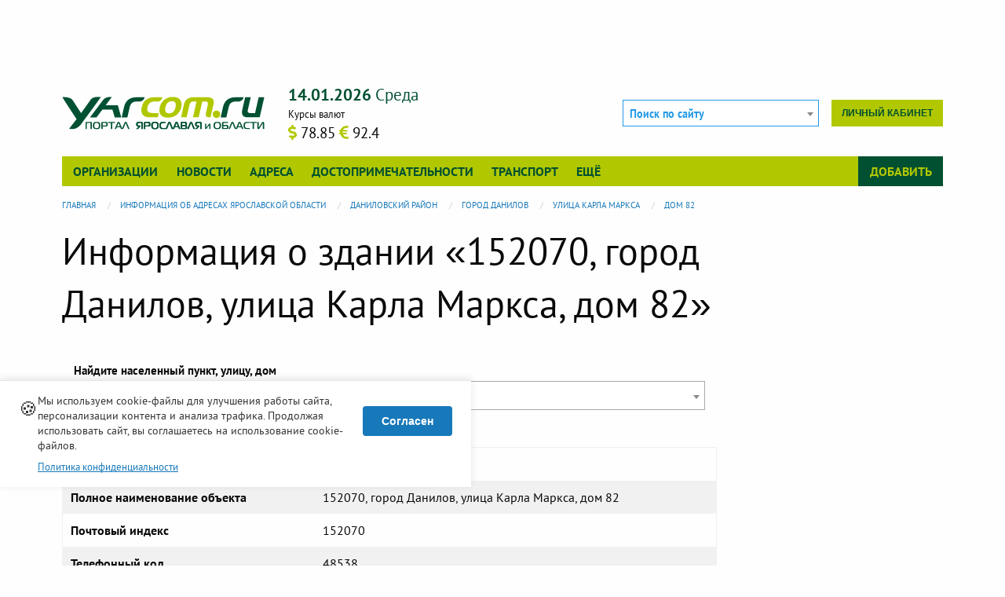

--- FILE ---
content_type: text/html; charset=UTF-8
request_url: https://www.yarcom.ru/fias/house/info/1ac8e28dafac4f07a0c6b22fa405c47d
body_size: 9722
content:
<!DOCTYPE html>
<html lang="ru" dir="ltr" xmlns:dc="http://purl.org/dc/terms/" xmlns:og="http://ogp.me/ns#" xmlns:website="http://ogp.me/ns/website#" xmlns:article="http://ogp.me/ns/article#" xmlns:book="http://ogp.me/ns/book#" xmlns:product="http://ogp.me/ns/product#" xmlns:profile="http://ogp.me/ns/profile#" xmlns:video="http://ogp.me/ns/video#">
<head>
  <meta charset="utf-8" />
<meta name="Generator" content="Drupal 11 (https://www.drupal.org)" />
<meta name="MobileOptimized" content="width" />
<meta name="HandheldFriendly" content="true" />
<meta name="viewport" content="width=device-width, initial-scale=1.0" />
<meta property="og:url" content="https://www.yarcom.ru/fias/house/info/1ac8e28dafac4f07a0c6b22fa405c47d" />
<meta property="og:type" content="article" />
<meta property="og:locale" content="ru_RU" />
<link rel="apple-touch-icon" href="/themes/custom/yarcom/favicons/apple-touch-icon.png" sizes="180x180" />
<link rel="mask-icon" href="/themes/custom/yarcom/favicons/safari-pinned-tab.svg" color="#5bbad5" />
<link rel="icon" type="image/png" href="/themes/custom/yarcom/favicons/favicon-32x32.png" sizes="32x32" />
<link rel="icon" type="image/png" href="/themes/custom/yarcom/favicons/favicon-16x16.png" sizes="16x16" />
<link rel="manifest" href="/themes/custom/yarcom/favicons/manifest.json" />
<link rel="shortcut icon" href="/themes/custom/yarcom/favicons/favicon.ico" />
<link rel="alternate" type="application/rss+xml" href="/lastnews.xml" title="Новости Ярославля и области" />
<link rel="alternate" type="application/rss+xml" href="/neworg.xml" title="Новые организации" />
<link rel="canonical" href="https://www.yarcom.ru/fias/house/info/1ac8e28dafac4f07a0c6b22fa405c47d" />
<meta name="referrer" content="unsafe-url" />
<script>window.yaContextCb = window.yaContextCb || []</script>
<meta name="msapplication-config" content="/themes/custom/yarcom/favicons/browserconfig.xml" />
<meta name="theme-color" content="#ffffff" />
<noscript>
<div><img src="https://mc.yandex.ru/watch/41909614?ut=noindex" alt="" /></div>
</noscript>

  <title>Информация о здании «152070, город Данилов, улица Карла Маркса, дом 82» | Ярославль и Ярославская область - информационный портал</title>
  <link rel="stylesheet" media="all" href="/sites/default/files/css/css_6RZ6_gDFxrL1aN_I2yWqWlvS7NI1XTikzW7unweR2W4.css?delta=0&amp;language=ru&amp;theme=yarcom&amp;include=[base64]" />
<link rel="stylesheet" media="all" href="/sites/default/files/css/css_IlkyWMs8-YXlCFi6Nqk7Jy9r7C8AJe47R9b4SyUhvTU.css?delta=1&amp;language=ru&amp;theme=yarcom&amp;include=[base64]" />

  
</head>
<body>
  <a href="#main-content" class="visually-hidden focusable">
    Перейти к основному содержанию
  </a>
  
    <div class="dialog-off-canvas-main-canvas" data-off-canvas-main-canvas>
    
<div class="page-header-top">
  <div class="page-container">
    <div class="row column">
        
<div id="block-yadirect-header" class="yadirect-header block-header_top block block-yarcom-ads row column">
  
  
      <div id="yarcom_ads_direct_block">
  <!-- R-A-291280-8 Яндекс.RTB-блок  -->
  <div id="yandex_ad_R-A-291280-8" class="b-direct">
  </div>
</div>

  </div>


    </div>
  </div>
</div>

<div class="page-container">
  <div class="row column">
    <header class="page-header">
      

      <div class="top-bar stacked-for-medium">
  <div class="top-bar-title clearfix hide-for-large">
    <span data-responsive-toggle="yarcom-top-menu" data-hide-for="large" class="float-right yarcom-button-menu">
      <button type="button" data-toggle>
        Меню
        <span class="menu-icon dark"></span>
      </button>
    </span>
    <div class="b-logo__small">
      <a href="/">
        <img src="/themes/custom/yarcom/logos/yarcom_base.svg?v=3" alt="Главная" width="183" height="30">
      </a>
    </div>
  </div>

  <div id="yarcom-top-menu" class="toggle-by-click hide-for-small-only hide-for-medium-only">

    <div class="row header-top-row">
      <div class="columns medium-6 large-3 b-logo hide-for-small-only hide-for-medium-only">
        <a href="/">
          <img src="/themes/custom/yarcom/logos/yarcom_base.svg?v=3" alt="Главная" width="330" height="54">
        </a>
      </div>

      <div class="columns small-12 medium-6 large-4 b-info hide-for-small-only hide-for-medium-only">
        <div class="clearfix">
          <span class="b-info__current-date y-green-text"></span>
        </div>
        <div class="b-info__row clearfix">
                    <div class="float-left b-info__currency">  <div class="b-curs__title">Курсы валют</div>

  <span class="b-curs__data" title="Доллар США">
      <span class="b-curs__icon fas fa-dollar-sign y-yellow-text" aria-hidden="true"></span>
      <span class="b-curs__text">78.85</span>
  </span>
  <span class="b-curs__data" title="Евро">
      <span class="b-curs__icon fas fa-euro-sign y-yellow-text" aria-hidden="true"></span>
      <span class="b-curs__text">92.4</span>
  </span>

</div>
        </div>
      </div>

      <div class="columns small-12 medium-12 large-5 header-top-row__last large-text-left">
        <div class="b-autorization float-right">
          
                      <div class="b-autorization__menu b-autorization__no-login">
              <a href="/user/login_social?destination=/fias/house/info/1ac8e28dafac4f07a0c6b22fa405c47d" class="use-ajax small button float-right b-autorization__cabinet-link" title="Вход на сайт через соц. сети" role="dialog" data-dialog-type="modal" data-dialog-options="{&quot;draggable&quot;:true,&quot;autoResize&quot;:false,&quot;width&quot;:&quot;95%&quot;,&quot;maxHeight&quot;:&quot;90%&quot;,&quot;dialogClass&quot;:&quot;yarcom-modal-base yarcom-modal__login&quot;,&quot;closeText&quot;:&quot;\u0417\u0430\u043a\u0440\u044b\u0442\u044c&quot;,&quot;title&quot;:&quot;\u0412\u0445\u043e\u0434 \u043d\u0430 \u0441\u0430\u0439\u0442 \u0447\u0435\u0440\u0435\u0437 \u0441\u043e\u0446. \u0441\u0435\u0442\u0438&quot;}">Личный кабинет</a>
            </div>
                  </div>

        <div class="b-search float-right">
          <form class="yarcom-sphinx-main-search-form" data-drupal-selector="yarcom-sphinx-main-search-form" action="/fias/house/info/1ac8e28dafac4f07a0c6b22fa405c47d" method="post" id="yarcom-sphinx-main-search-form" accept-charset="UTF-8">
  <div class="js-form-item form-item js-form-type-select form-item-search js-form-item-search">
      
        <select class="select2-search__main form-select" style="width:100%;" data-placeholder="Поиск по сайту" data-ajax--url="/ajax/yarcom_sphinx/suggest/main" data-drupal-selector="edit-search" id="edit-search" name="search">
  </select>

        </div>
<input class="select2-search__query" data-drupal-selector="edit-query" type="hidden" name="query" value="" />
<input autocomplete="off" data-drupal-selector="form-ipg8vvx9pyoaa2ooaorby2ud1kwrhujpx9qvtjalyg8" type="hidden" name="form_build_id" value="form-IpG8vvx9pYOaa2OOaORby2Ud1KwrHuJPx9QVtjALyg8" />
<input data-drupal-selector="edit-yarcom-sphinx-main-search-form" type="hidden" name="form_id" value="yarcom_sphinx_main_search_form" />

</form>

        </div>

      </div>
    </div>

              <div class="top-bar-menu clearfix">
        <div class="top-bar-left b-top-menu__main">
          <ul class="dropdown vertical large-horizontal menu" data-dropdown-menu>
      <li>
      <a href="/org" class="toggle-hover-submenu" data-drupal-link-system-path="org">Организации</a>
              <ul class="menu toggle-by-hover hide">
                      <li><a href="/org/new-org" data-drupal-link-system-path="org/new-org">Новые организации</a></li>
                      <li><a href="/org/recommend" data-drupal-link-system-path="org/recommend">Случайные организации</a></li>
                      <li><a href="/actions" data-drupal-link-system-path="actions">Акции и скидки</a></li>
                      <li><a href="/goods" data-drupal-link-system-path="goods">Товары и услуги</a></li>
                      <li><a href="/reviews" data-drupal-link-system-path="reviews">Отзывы и комментарии</a></li>
                  </ul>
          </li>
      <li>
      <a href="/news" class="toggle-hover-submenu" data-drupal-link-system-path="news">Новости</a>
          </li>
      <li>
      <a href="/fias" class="toggle-hover-submenu" data-drupal-link-system-path="fias">Адреса</a>
          </li>
      <li>
      <a href="/sights" class="toggle-hover-submenu" data-drupal-link-system-path="sights">Достопримечательности</a>
          </li>
      <li>
      <a href="/rasp" class="toggle-hover-submenu" data-drupal-link-system-path="rasp">Транспорт</a>
          </li>
      <li>
      <a href="/%3Cfront%3E" class="toggle-hover-submenu" data-drupal-link-system-path="&lt;front&gt;">Ещё</a>
              <ul class="menu toggle-by-hover hide">
                      <li><a href="/docs" data-drupal-link-system-path="docs">Полезная информация</a></li>
                      <li><a href="/photos" data-drupal-link-system-path="photos">Фотогалерея</a></li>
                      <li><a href="/rules" data-drupal-link-system-path="rules">Правила сайта</a></li>
                      <li><a href="/consultations" data-drupal-link-system-path="consultations">Консультации</a></li>
                  </ul>
          </li>
  </ul>
        </div>
        <div class="top-bar-right b-top-menu__add">
          <ul class="dropdown vertical large-horizontal menu" data-dropdown-menu>
            <li>
              <a href="#" class="toggle-hover-submenu">Добавить</a>
              <ul class="menu vertical toggle-by-hover hide"><li><a href="/content/add/firm" data-drupal-link-system-path="content/add/firm">Добавить организацию</a></li></ul>
            </li>
          </ul>
        </div>
      </div>
    
  </div>
</div>


    </header>
  </div>

  <div class="row column">
      


  </div>

  <main role="main" class="page-main">
    <div class="row">
      <div class="columns large-12">
          
<div id="block-breadcrumb" class="breadcrumb block-breadcrumb block block-system">
  
    
      <div class="content">
        <nav aria-label="You are here:" role="navigation">
    <ul role="menubar" aria-label="breadcrumbs"
        class="breadcrumbs" vocab="http://schema.org/"
        typeof="BreadcrumbList">
                        <li role="menuitem" property="itemListElement" typeof="ListItem">
            <a property="item" typeof="WebPage" href="/">
              <span property="name">Главная</span>
            </a>
            <meta property="position" content="1">
          </li>
                                <li role="menuitem" property="itemListElement" typeof="ListItem">
            <a property="item" typeof="WebPage" href="/fias">
              <span property="name">Информация об адресах Ярославской области</span>
            </a>
            <meta property="position" content="2">
          </li>
                                <li role="menuitem" property="itemListElement" typeof="ListItem">
            <a property="item" typeof="WebPage" href="/fias/address/info/75c2d318e06748539eccc48c76b733a0">
              <span property="name">Даниловский район</span>
            </a>
            <meta property="position" content="3">
          </li>
                                <li role="menuitem" property="itemListElement" typeof="ListItem">
            <a property="item" typeof="WebPage" href="/fias/address/info/280681769b2e4333a3209b748b98b9d3">
              <span property="name">город Данилов</span>
            </a>
            <meta property="position" content="4">
          </li>
                                <li role="menuitem" property="itemListElement" typeof="ListItem">
            <a property="item" typeof="WebPage" href="/fias/address/info/e7fb1fe322e24fc6bd486115a77de9c8">
              <span property="name">улица Карла Маркса</span>
            </a>
            <meta property="position" content="5">
          </li>
                                <li role="menuitem" property="itemListElement" typeof="ListItem">
            <a property="item" typeof="WebPage" href="/fias/house/info/1ac8e28dafac4f07a0c6b22fa405c47d">
              <span property="name">дом 82</span>
            </a>
            <meta property="position" content="6">
          </li>
                  </ul>
  </nav>

    </div>
  </div>


      </div>
            <div class="columns large-9 medium-12">
        <section class="section">
          <a id="main-content" tabindex="-1"></a>
          

            
<div id="block-title" class="title block-content_top block block-core">
  
    
      <div class="content">
      
  <h1 class="page-title">Информация о здании «152070, город Данилов, улица Карла Маркса, дом 82»</h1>


    </div>
  </div>

<div id="block-block-direct-content-top" class="block-direct-content-top block-content_top block block-yarcom-ads row column">
  
  
      <div id="yarcom_ads_direct_block">
  <!-- R-A-291280-9 Яндекс.RTB-блок  -->
  <div id="yandex_ad_R-A-291280-9" class="b-direct">
  </div>
</div>

  </div>



            <div class="p-fias-aoguid_id contextual-region">
  <header>
      <div class="info-this">
    <a href="/ajax/yarcom_base/get_route_info" class="use-ajax" title="Информация о пути или сущности"><i class="fas fa-chart-bar fa-2x round info-this__button" aria-hidden="true" data-fa-transform="shrink-8"></i></a>
  </div>

  </header>

  <div class="f-address">
    <form class="f-address" data-drupal-selector="yarcom-fias-address-page" action="/fias/house/info/1ac8e28dafac4f07a0c6b22fa405c47d" method="post" id="yarcom-fias-address-page" accept-charset="UTF-8">
  <div class="columns small-12"><div class="yarcom-select2 yarcom-select2__address-address"><div class="js-form-item form-item js-form-type-select form-item-street-select js-form-item-street-select">
      <label for="edit-street-select">Найдите населенный пункт, улицу, дом</label>
        <select class="select2-address__address form-select" style="width:100%;" data-placeholder="Начните вводить населенный пункт, улицу и дом" data-ajax--url="/ajax/yarcom_fias/get_address" data-drupal-selector="edit-street-select" id="edit-street-select" name="street_select">
  </select>

        </div>
</div></div><div class="row"></div><input autocomplete="off" data-drupal-selector="form-q-bq1dcyc7a0xaxxovrjbqu34-xpynu6gzexn0xngw8" type="hidden" name="form_build_id" value="form-q-Bq1DCYC7A0xaxxOVrJbqu34-Xpynu6gZeXn0xngw8" />
<input data-drupal-selector="edit-yarcom-fias-address-page" type="hidden" name="form_id" value="yarcom_fias_address_page" />

</form>

  </div>

  
  
<div id="block-direct-content-bottom" class="direct-content-bottom block-main_row4 block block-yarcom-ads row column">
  
  
      <div id="yarcom_ads_direct_block">
  <!-- R-A-291280-2 Яндекс.RTB-блок  -->
  <div id="yandex_ad_R-A-291280-2" class="b-direct">
  </div>
</div>

  </div>


  <table role="grid" class="responsive t-fias-info">
    <tr>
      <th>Наименование объекта</th>
      <td>дом 82</td>
    </tr>
    <tr>
      <th>Полное наименование объекта</th>
      <td>152070, город Данилов, улица Карла Маркса, дом 82</td>
    </tr>
                  <tr>
        <th>Почтовый индекс</th>
        <td>152070</td>
      </tr>
              <tr>
        <th>Телефонный код</th>
        <td>48538</td>
      </tr>
                <tr>
      <th>ФИАС ID</th>
      <td>1ac8e28d-afac-4f07-a0c6-b22fa405c47d</td>
    </tr>
          </table>

  
  
      <div class="row column address-items similar-items">
      <h4>Другие дома по адресу &laquo;город Данилов, улица Карла Маркса&raquo;</h4>

      <div class="address-items__list">
                  <span><a href="/fias/house/info/261e452c3c36441fbe75666e2c1aa20a" class="y-deepblue-text">дом 34</a></span>
                  <span><a href="/fias/house/info/f9e50878475c4a879e34d21f4984f6c6" class="y-deepblue-text">дом 26</a></span>
                  <span><a href="/fias/house/info/fe75ded5d9cc4e9eaa4a5616787eca26" class="y-deepblue-text">дом 66/34а</a></span>
                  <span><a href="/fias/house/info/dd6573e422ff47f7a6c06fb73d495e2c" class="y-deepblue-text">дом 13, строение 2</a></span>
                  <span><a href="/fias/house/info/80b1ac2b9fd04d23a5728a5fc618da64" class="y-deepblue-text">дом 51</a></span>
                  <span><a href="/fias/house/info/b8255c7486fa4aed9dd07ed23fee7418" class="y-deepblue-text">дом 2</a></span>
                  <span><a href="/fias/house/info/eeaa1764628b41fca5edd0bc779180a7" class="y-deepblue-text">дом 45</a></span>
                  <span><a href="/fias/house/info/26df138279c64298abac21d99e7c48e0" class="y-deepblue-text">дом 19</a></span>
                  <span><a href="/fias/house/info/234a5881b04b41789b788650d1f176d9" class="y-deepblue-text">дом 6а</a></span>
                  <span><a href="/fias/house/info/522754ac6b7e4bea899695b9c3433cba" class="y-deepblue-text">дом 14</a></span>
                  <span><a href="/fias/house/info/866428db7621439cbf01a8fa71bbc154" class="y-deepblue-text">дом 43</a></span>
                  <span><a href="/fias/house/info/847e4161eea544dca580a6debb32d4a4" class="y-deepblue-text">дом 83</a></span>
                  <span><a href="/fias/house/info/96a55d67bbb146fc9d2c4bd13b8885a0" class="y-deepblue-text">дом 63</a></span>
                  <span><a href="/fias/house/info/7c3419517ee94794b9bb547e07f9d26e" class="y-deepblue-text">дом 89</a></span>
                  <span><a href="/fias/house/info/e1a8f0857660450888061c764852c2ce" class="y-deepblue-text">дом 78</a></span>
                  <span><a href="/fias/house/info/9fee41b1622f4765b10003442d8ba9b1" class="y-deepblue-text">дом 1/30а</a></span>
                  <span><a href="/fias/house/info/02c715c45c164332be419552425daa3d" class="y-deepblue-text">дом 90</a></span>
                  <span><a href="/fias/house/info/e26d85f52e164ad6851251c4debc5f83" class="y-deepblue-text">дом 9</a></span>
                  <span><a href="/fias/house/info/82c58cc5a13046c5bf62649d096f5d9b" class="y-deepblue-text">дом 23</a></span>
                  <span><a href="/fias/house/info/d0a7d519804d4177a961bad4d29f7798" class="y-deepblue-text">дом 10</a></span>
                  <span><a href="/fias/house/info/6dfd0941e2384afb98dd1d6dfcb9abad" class="y-deepblue-text">дом 43а</a></span>
                  <span><a href="/fias/house/info/b5a9f3a1927c4d32a6bf1355a472d877" class="y-deepblue-text">дом 65</a></span>
                  <span><a href="/fias/house/info/3c2c21603982454689133436e8203c80" class="y-deepblue-text">дом 35</a></span>
                  <span><a href="/fias/house/info/f030ce309ca249dd89681c0a1cac52e8" class="y-deepblue-text">домовладение 71/15</a></span>
                  <span><a href="/fias/house/info/6362bfbffbb448c58719afbdbf7c5470" class="y-deepblue-text">дом 41а, строение 1</a></span>
                  <span><a href="/fias/house/info/51c4c74561ed49f4a13dc356bc1535e4" class="y-deepblue-text">дом 44</a></span>
                  <span><a href="/fias/house/info/a2bd549c4080401d828e9721670705b1" class="y-deepblue-text">дом 85</a></span>
                  <span><a href="/fias/house/info/9a4385e0baa844e9b9ec39fde7b48574" class="y-deepblue-text">дом 32/24</a></span>
                  <span><a href="/fias/house/info/1cb6765e5a6242bc8e209a4ba60f924f" class="y-deepblue-text">дом 40</a></span>
                  <span><a href="/fias/house/info/2378f30b43bf436db68ce25218c4a7ce" class="y-deepblue-text">дом 10/47</a></span>
                  <span><a href="/fias/house/info/242627cee1334e53a320afeeb5d6be27" class="y-deepblue-text">дом 25</a></span>
                  <span><a href="/fias/house/info/f9f72f17193348a2992cbe780237fccd" class="y-deepblue-text">дом 2а</a></span>
                  <span><a href="/fias/house/info/4ff76806972b434287a0772ee1530a6e" class="y-deepblue-text">дом 57</a></span>
                  <span><a href="/fias/house/info/c2898ed61ec2451e9619a10b59c193d7" class="y-deepblue-text">дом 4</a></span>
                  <span><a href="/fias/house/info/bb576944e6a74740afd4861dcd2c8a17" class="y-deepblue-text">дом 22</a></span>
                  <span><a href="/fias/house/info/d4237d3bc6534ff888597c43c52d48fa" class="y-deepblue-text">дом 12/46</a></span>
                  <span><a href="/fias/house/info/8aa9be0dc77e4d64bdc8397602d3ca6b" class="y-deepblue-text">дом 15</a></span>
                  <span><a href="/fias/house/info/1bdc854ef5a94ac993365ddd421542ab" class="y-deepblue-text">дом 3</a></span>
                  <span><a href="/fias/house/info/ab44706f10304788a9e0201d6e54c844" class="y-deepblue-text">домовладение 10а</a></span>
                  <span><a href="/fias/house/info/bdf9ca9c7a084037b8471aa3d20adf86" class="y-deepblue-text">дом 96</a></span>
                  <span><a href="/fias/house/info/f7fb581a3df54164bd5952409a7cbcf7" class="y-deepblue-text">дом 88/28</a></span>
                  <span><a href="/fias/house/info/145f5a8203cc457d85d5f77e2ee0156c" class="y-deepblue-text">дом 88</a></span>
                  <span><a href="/fias/house/info/fcead8521fef4a8184fcba2bbf216213" class="y-deepblue-text">дом 18</a></span>
                  <span><a href="/fias/house/info/3c2057385c6349e0939dd86f157a71b8" class="y-deepblue-text">дом 85/25</a></span>
                  <span><a href="/fias/house/info/5fa726490bc04d04a7815160be639454" class="y-deepblue-text">дом 18б</a></span>
                  <span><a href="/fias/house/info/45f9b0b7b3414f48af009a598c223c7d" class="y-deepblue-text">дом 55</a></span>
                  <span><a href="/fias/house/info/57e5dc4da545470f85c1b26e97dc2dab" class="y-deepblue-text">дом 62</a></span>
                  <span><a href="/fias/house/info/723715980a06456c8b027b2b1c9d6c77" class="y-deepblue-text">дом 38</a></span>
                  <span><a href="/fias/house/info/8101a786a8594dad88068195bf2c5ad2" class="y-deepblue-text">дом 11</a></span>
                  <span><a href="/fias/house/info/6eab7c4bcf5e4a6cb5fa3f751cb3de5a" class="y-deepblue-text">дом 61</a></span>
                  <span><a href="/fias/house/info/b008855adc094489a066f5b49ccc10e5" class="y-deepblue-text">дом 29</a></span>
                  <span><a href="/fias/house/info/fa5f43a8cce648c28ef94c0ac30b37ce" class="y-deepblue-text">дом 80/14</a></span>
                  <span><a href="/fias/house/info/b66871f11b104088b784591e70aa2e9a" class="y-deepblue-text">дом 67</a></span>
                  <span><a href="/fias/house/info/ade924ce15c74bfbbe1a41323e1e72e8" class="y-deepblue-text">дом 53</a></span>
                  <span><a href="/fias/house/info/770b8f56ed2942dc938fb6922886ccac" class="y-deepblue-text">дом 16</a></span>
                  <span><a href="/fias/house/info/c141c80662fd4541898baee6d1a67f85" class="y-deepblue-text">дом 50</a></span>
                  <span><a href="/fias/house/info/9712290ea7ba43df958108f9d3ebdc2d" class="y-deepblue-text">дом 24</a></span>
                  <span><a href="/fias/house/info/4fc76697d1c64d4abc5e8c0c07a8034b" class="y-deepblue-text">дом 74</a></span>
                  <span><a href="/fias/house/info/630ef1ad936645a68d373bd2bb5ec824" class="y-deepblue-text">дом 59</a></span>
                  <span><a href="/fias/house/info/de024dea611e49e3871005e073fdf825" class="y-deepblue-text">дом 21</a></span>
                  <span><a href="/fias/house/info/ee544cf59f0841979afd855b8a794016" class="y-deepblue-text">дом 13</a></span>
                  <span><a href="/fias/house/info/dfcae17519054f238c2dacb51aad8fe9" class="y-deepblue-text">дом 92/25</a></span>
                  <span><a href="/fias/house/info/bad27a1ca98045589bd05bad8bae1ee8" class="y-deepblue-text">дом 36, строение 1</a></span>
                  <span><a href="/fias/house/info/f26c84eaf2e94376a94a54932ca2047c" class="y-deepblue-text">домовладение 46А</a></span>
                  <span><a href="/fias/house/info/1ca468aee4254d559a654031fdb8507f" class="y-deepblue-text">дом 7</a></span>
                  <span><a href="/fias/house/info/34aa5dc6da284242bc9648f197eb843d" class="y-deepblue-text">дом 41а</a></span>
                  <span><a href="/fias/house/info/33c46b1b34864676b6a68bb09755d056" class="y-deepblue-text">дом 93</a></span>
                  <span><a href="/fias/house/info/066f484f33184990b41e12d802012f6b" class="y-deepblue-text">дом 19а/2</a></span>
                  <span><a href="/fias/house/info/07b6d0f1dd8844469e0a9f9943525eaa" class="y-deepblue-text">дом 70</a></span>
                  <span><a href="/fias/house/info/088bee8e77a14bb69120e06e6aef7917" class="y-deepblue-text">дом 51а</a></span>
                  <span><a href="/fias/house/info/183435783c6a4623ad37041bf69074fe" class="y-deepblue-text">дом 17</a></span>
                  <span><a href="/fias/house/info/3274f944e3114392ad12195a591c4113" class="y-deepblue-text">дом 7а</a></span>
                  <span><a href="/fias/house/info/32706acdd9b1410d9647b5f2c32d9415" class="y-deepblue-text">дом 46</a></span>
                  <span><a href="/fias/house/info/1198f04690a84ce3bc9fd8354bb6fbba" class="y-deepblue-text">дом 60</a></span>
                  <span><a href="/fias/house/info/24888f77cbc54f7485e0c76254f03da8" class="y-deepblue-text">дом 71</a></span>
                  <span><a href="/fias/house/info/8caa66b4d8384f9abc413841b4f164aa" class="y-deepblue-text">дом 53/23</a></span>
                  <span><a href="/fias/house/info/de7fa30c09e84128a008650ea060f90e" class="y-deepblue-text">дом 80</a></span>
                  <span><a href="/fias/house/info/f66a2fcde3d947cabc9766ed20ddd5d5" class="y-deepblue-text">дом 49</a></span>
                  <span><a href="/fias/house/info/f673c555451a4fd5bb1942e2142feb50" class="y-deepblue-text">дом 52</a></span>
                  <span><a href="/fias/house/info/4505d27ebccb48a5950e79ca55fca7cc" class="y-deepblue-text">дом 52/37</a></span>
                  <span><a href="/fias/house/info/a41da787a1374a65a38d51ed2434135c" class="y-deepblue-text">дом 31</a></span>
                  <span><a href="/fias/house/info/aaab5d0f5ddc4577b912567b211749d1" class="y-deepblue-text">дом 84</a></span>
                  <span><a href="/fias/house/info/ea24cd8ba48d4abd937f476240ee921f" class="y-deepblue-text">дом 6</a></span>
                  <span><a href="/fias/house/info/3ec8e82b7ffa402aa65d9766e7b5a040" class="y-deepblue-text">дом 68</a></span>
                  <span><a href="/fias/house/info/4698337a7544416d9cbfc5fd2cc4e00f" class="y-deepblue-text">дом 37</a></span>
                  <span><a href="/fias/house/info/3afda083ee80459bb1d72e018e5c1d12" class="y-deepblue-text">дом 5</a></span>
                  <span><a href="/fias/house/info/52ad6ee5cc5d4693954d8663a082c6a9" class="y-deepblue-text">дом 13б</a></span>
                  <span><a href="/fias/house/info/5f2ee7140752451d8b556ad5a6d2e742" class="y-deepblue-text">дом 77а</a></span>
                  <span><a href="/fias/house/info/6f0e6d07fd554cb3b05b7897704dac92" class="y-deepblue-text">дом 42</a></span>
                  <span><a href="/fias/house/info/43af631e7ea54172ba660282e5bb68ac" class="y-deepblue-text">дом 94</a></span>
                  <span><a href="/fias/house/info/6dd51d4e74b04885836093dbb3264fba" class="y-deepblue-text">дом 64</a></span>
                  <span><a href="/fias/house/info/67bb481dfc2d48e1b88b9fba83a55ef8" class="y-deepblue-text">дом 20</a></span>
                  <span><a href="/fias/house/info/bcb6586fde074c5290983b7fdff1dd4b" class="y-deepblue-text">дом 33</a></span>
                  <span><a href="/fias/house/info/418628f7c7ac4b9fbbd3e5de85035025" class="y-deepblue-text">дом 41</a></span>
                  <span><a href="/fias/house/info/3c05fdb8822740c3b93e8d89000a2b77" class="y-deepblue-text">дом 79/26</a></span>
                  <span><a href="/fias/house/info/9729fd205f9d46348de91d9ad0d01862" class="y-deepblue-text">дом 36</a></span>
                  <span><a href="/fias/house/info/13fb761945084b119080136a77aadea2" class="y-deepblue-text">дом 32</a></span>
                  <span><a href="/fias/house/info/2e3b7146075c48cea2c4bec8db605af3" class="y-deepblue-text">дом 1</a></span>
                  <span><a href="/fias/house/info/4884782b960c4ddd90b7444e8b43df66" class="y-deepblue-text">дом 69</a></span>
                  <span><a href="/fias/house/info/148849f54b784aef9ac60fc1e5b16c5c" class="y-deepblue-text">дом 19Б</a></span>
                  <span><a href="/fias/house/info/3d2d11e78fbd4fa98edf6e51fc8d3390" class="y-deepblue-text">дом 58</a></span>
                  <span><a href="/fias/house/info/3c3f0d40f38e410095da8e1fa88abd8d" class="y-deepblue-text">дом 8</a></span>
                  <span><a href="/fias/house/info/8971956438924335baa45761a0b13e51" class="y-deepblue-text">дом 92</a></span>
                  <span><a href="/fias/house/info/293fee9fcada4b568e0a1344e9c6136b" class="y-deepblue-text">дом 76</a></span>
                  <span><a href="/fias/house/info/799a943be43140a4b1fcd7199e345932" class="y-deepblue-text">дом 75</a></span>
                  <span><a href="/fias/house/info/c0688f05ae5b4f808da77316ef34b384" class="y-deepblue-text">дом 2/28</a></span>
                  <span><a href="/fias/house/info/df0f1a4a705a440a9d91c2fd44d34fd3" class="y-deepblue-text">дом 48</a></span>
                  <span><a href="/fias/house/info/4b7c3dd779784a65bb1b576cb3166f3e" class="y-deepblue-text">дом 95</a></span>
                  <span><a href="/fias/house/info/e0e96fd1c1bb413ab27bd7d247624f15" class="y-deepblue-text">дом 12а</a></span>
                  <span><a href="/fias/house/info/4f09b8c1828c454d91b5b60442a6b61a" class="y-deepblue-text">дом 4А</a></span>
              </div>
    </div>
  </div>



          
        </section>
      </div>

                    <div class="columns large-3 medium-12">
          <aside class="section" role="complementary">
              
<div id="block-direct-right-block" class="direct-right-block block-sidebar_right block block-yarcom-ads row column">
  
  
      <div id="yarcom_ads_direct_block">
  <!-- R-A-291280-1 Яндекс.RTB-блок  -->
  <div id="yandex_ad_R-A-291280-1" class="b-direct">
  </div>
</div>

  </div>


          </aside>
        </div>
      
    </div>
  </main>
</div>



<!-- Yandex.RTB R-A-291280-13 -->
<script>
  window.yaContextCb.push(() => {
    Ya.Context.AdvManager.render({
      "blockId": "R-A-291280-13",
      "type": "floorAd",
      "platform": "desktop"
    })
  })
</script>

<a href="#" id="back-top" class="js-trigger hide" data-mt-duration="300" data-mt-easing="easeOutQuad">
  <i class="fas fa-chevron-circle-up" aria-hidden="true" title="Наверх"></i>
</a>

<footer class="page-footer">
  <div class="page-container">
    <div class="row" data-equalizer data-equalize-on="large">
      <div class="columns large-9 medium-12 page-footer__left-column" data-equalizer-watch>
        <div class="page-footer__copyright clearfix">
          <div class="float-right">
            <a class="vk-group__icon" href="https://vk.com/yarcomru" target="_blank"
               rel="nofollow external noopener" title="Группа Вконтакте"><i class="fab fa-vk" aria-hidden="true"></i></a>
          </div>

          <span>
            &copy; 2006-2026
          </span>
                    <div><strong>Ярком.ру &mdash; портал Ярославля и области</strong></div>
        </div>
        <div class="page-footer__address clearfix">
          <i class="fas fa-map-marker-alt" aria-hidden="true"></i>
          <span itemprop="address" itemscope itemtype="http://schema.org/PostalAddress">
                <span itemprop="addressRegion">Ярославская область</span>,
                <span itemprop="addressLocality">Ярославль</span>,
                <span itemprop="streetAddress" class="clearfix">ул. Бабича, д. 3В</span>
              </span>
        </div>
        <div class="row">
          <div class="columns medium-8 small-12 page-footer__buttons">
            <div class="stacked-for-small button-group small">
              <a href="/portal/yarcom" class="button y-yellow-back">О портале</a>
              <a href="/ajax/yarcom_mail/contact_form/nojs" class="use-ajax button y-yellow-back" title="" role="dialog" data-dialog-type="modal" data-dialog-options="{&quot;draggable&quot;:true,&quot;autoResize&quot;:false,&quot;width&quot;:&quot;95%&quot;,&quot;maxHeight&quot;:&quot;90%&quot;,&quot;dialogClass&quot;:&quot;yarcom-modal-base yarcom-modal__sendmail&quot;,&quot;closeText&quot;:&quot;\u0417\u0430\u043a\u0440\u044b\u0442\u044c&quot;,&quot;title&quot;:&quot;&quot;}">Напишите нам</a>
              <a href="/rules" class="button y-yellow-back">Правила сайта</a>
            </div>
          </div>
          <div class="columns medium-4 small-12 page-footer__counters medium-text-right text-center">
            <!-- Yandex.Metrika informer -->
            <a href="https://metrika.yandex.ru/stat/?id=41909614&amp;from=informer"
               target="_blank" rel="nofollow"><img
                src="https://informer.yandex.ru/informer/41909614/3_1_72B741FF_529721FF_1_pageviews"
                style="width:88px; height:31px; border:0;" alt="Яндекс.Метрика"
                title="Яндекс.Метрика: данные за сегодня (просмотры, визиты и уникальные посетители)"
                class="ym-advanced-informer" data-cid="41909614" data-lang="ru"/></a>
            <!-- /Yandex.Metrika informer -->
          </div>
        </div>
      </div>
      <div class="columns large-3 medium-12 page-footer__right-column" data-equalizer-watch>
        <ul class="yarcom-footer__menu no-bullet"><li><a href="/org" data-drupal-link-system-path="org">Организации</a></li><li><a href="/news" data-drupal-link-system-path="news">Новости</a></li><li><a href="/fias" data-drupal-link-system-path="fias">Адреса</a></li><li><a href="/sights" data-drupal-link-system-path="sights">Достопримечательности</a></li><li><a href="/rasp" data-drupal-link-system-path="rasp">Транспорт</a></li><li><a href="/%3Cfront%3E" data-drupal-link-system-path="&lt;front&gt;">Ещё</a></li></ul>
      </div>
    </div>
  </div>
</footer>


  </div>

  
  <script type="application/json" data-drupal-selector="drupal-settings-json">{"path":{"baseUrl":"\/","pathPrefix":"","currentPath":"fias\/house\/info\/1ac8e28dafac4f07a0c6b22fa405c47d","currentPathIsAdmin":false,"isFront":false,"currentLanguage":"ru"},"pluralDelimiter":"\u0003","suppressDeprecationErrors":true,"ajaxPageState":{"libraries":"[base64]","theme":"yarcom","theme_token":null},"ajaxTrustedUrl":{"form_action_p_pvdeGsVG5zNF_XLGPTvYSKCf43t8qZYSwcfZl2uzM":true},"yarcomCookieConsent":{"message":"\u041c\u044b \u0438\u0441\u043f\u043e\u043b\u044c\u0437\u0443\u0435\u043c cookie-\u0444\u0430\u0439\u043b\u044b \u0434\u043b\u044f \u0443\u043b\u0443\u0447\u0448\u0435\u043d\u0438\u044f \u0440\u0430\u0431\u043e\u0442\u044b \u0441\u0430\u0439\u0442\u0430, \u043f\u0435\u0440\u0441\u043e\u043d\u0430\u043b\u0438\u0437\u0430\u0446\u0438\u0438 \u043a\u043e\u043d\u0442\u0435\u043d\u0442\u0430 \u0438 \u0430\u043d\u0430\u043b\u0438\u0437\u0430 \u0442\u0440\u0430\u0444\u0438\u043a\u0430. \u041f\u0440\u043e\u0434\u043e\u043b\u0436\u0430\u044f \u0438\u0441\u043f\u043e\u043b\u044c\u0437\u043e\u0432\u0430\u0442\u044c \u0441\u0430\u0439\u0442, \u0432\u044b \u0441\u043e\u0433\u043b\u0430\u0448\u0430\u0435\u0442\u0435\u0441\u044c \u043d\u0430 \u0438\u0441\u043f\u043e\u043b\u044c\u0437\u043e\u0432\u0430\u043d\u0438\u0435 cookie-\u0444\u0430\u0439\u043b\u043e\u0432.","buttonText":"\u0421\u043e\u0433\u043b\u0430\u0441\u0435\u043d","buttonDeclineText":"\u041e\u0442\u043a\u043b\u043e\u043d\u0438\u0442\u044c","cookieName":"yarcom_cookie_consent","cookieExpiry":365,"position":"bottom","theme":"light","showDeclineButton":false,"privacyPolicyLink":"https:\/\/www.yarcom.ru\/rules\/legal","privacyPolicyText":"\u041f\u043e\u043b\u0438\u0442\u0438\u043a\u0430 \u043a\u043e\u043d\u0444\u0438\u0434\u0435\u043d\u0446\u0438\u0430\u043b\u044c\u043d\u043e\u0441\u0442\u0438","ajaxUrl":"\/yarcom\/cookie-consent\/accept","enableLogging":true},"metrika":{"counter_id":"41909614"},"counter":{"views":"\/ajax\/yarcom_statistics\/count_views?token=sS0-aOlx6PdolW-BcgopmWu_oNJ3yaxIFIhDT5WB6_A"},"statusMessages":"10000","direct_blocks":{"params":{"R-A-291280-1":{"id":"R-A-291280-1"},"R-A-291280-2":{"id":"R-A-291280-2"},"R-A-291280-9":{"id":"R-A-291280-9"},"R-A-291280-8":{"id":"R-A-291280-8"}}},"user_roles":[],"user":{"uid":0,"permissionsHash":"12f229a78bc48ed3fc0671f616a813d8c1a75828c232edcfd48bfc24b8842714"}}</script>
<script src="/core/assets/vendor/jquery/jquery.min.js?v=4.0.0-rc.1"></script>
<script src="/sites/default/files/js/js_nLLcLgcfgww90y6k2Vbir82wWhuwL0iBJhaUp5gKyQ8.js?scope=footer&amp;delta=1&amp;language=ru&amp;theme=yarcom&amp;include=[base64]"></script>
<script src="https://yandex.ru/ads/system/context.js"></script>
<script src="/sites/default/files/js/js_rtlLNCKtwp8t9cuPGi3RXaDLHUgZ9q6RG4emFyf_xh8.js?scope=footer&amp;delta=3&amp;language=ru&amp;theme=yarcom&amp;include=[base64]"></script>
<script src="https://use.fontawesome.com/releases/v5.0.9/js/fontawesome.js" defer async integrity="sha384-2IUdwouOFWauLdwTuAyHeMMRFfeyy4vqYNjodih+28v2ReC+8j+sLF9cK339k5hY" crossorigin="anonymous"></script>
<script src="https://use.fontawesome.com/releases/v5.0.9/js/brands.js" defer async integrity="sha384-qJKAzpOXfvmSjzbmsEtlYziSrpVjh5ROPNqb8UZ60myWy7rjTObnarseSKotmJIx" crossorigin="anonymous"></script>
<script src="https://use.fontawesome.com/releases/v5.0.9/js/solid.js" defer async integrity="sha384-P4tSluxIpPk9wNy8WSD8wJDvA8YZIkC6AQ+BfAFLXcUZIPQGu4Ifv4Kqq+i2XzrM" crossorigin="anonymous"></script>
<script src="/sites/default/files/js/js_EcPRDShgWsYe4zLTNnq_ErrahlwZ3Y8aFSJ73FcNPQc.js?scope=footer&amp;delta=7&amp;language=ru&amp;theme=yarcom&amp;include=[base64]"></script>

</body>
</html>
